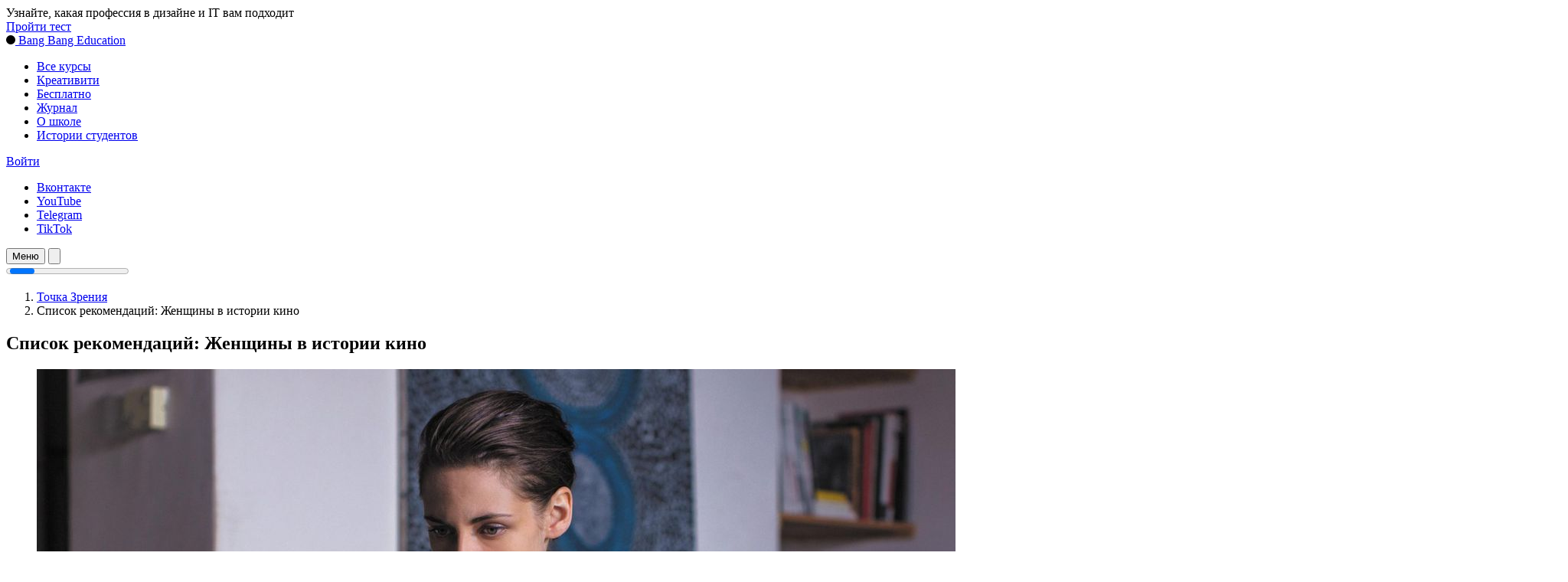

--- FILE ---
content_type: text/html; charset=utf-8
request_url: https://bangbangeducation.ru/point/all/women-in-cinema/
body_size: 16312
content:
<!DOCTYPE html>
<html lang="ru">
	<head>
		<meta charset="utf-8">
		<meta http-equiv="X-UA-Compatible" content="IE=edge">
		<title>Список рекомендаций: Женщины в истории кино</title>
		<meta name="HandheldFriendly" content="True">
		<meta name="viewport" content="width=device-width, initial-scale=1">
		














		<link rel="stylesheet" type="text/css" href="/point/assets/css/screen.css?v=f2ccee6172">
		<link rel="stylesheet" type="text/css" href="/point/assets/css/bbe.css?v=f2ccee6172">
		
		<meta name="description" content="Список рекомендаций: Женщины в истории кино – Онлайн-школа Bang Bang Education. Фильмы о женщинах, их голосах и вкладе в кинематограф." />
    <link rel="canonical" href="https://bangbangeducation.ru/point/all/women-in-cinema/" />
    <meta name="referrer" content="no-referrer-when-downgrade" />
    
    <meta property="og:site_name" content="Точка Зрения от Bang Bang Education" />
    <meta property="og:type" content="article" />
    <meta property="og:title" content="Список рекомендаций: Женщины в истории кино" />
    <meta property="og:description" content="Список рекомендаций: Женщины в истории кино – Онлайн-школа Bang Bang Education. Фильмы о женщинах, их голосах и вкладе в кинематограф." />
    <meta property="og:url" content="https://bangbangeducation.ru/point/all/women-in-cinema/" />
    <meta property="og:image" content="https://bangbangeducation.ru/point/content/images/2023/04/f3a74f2a-c81e-11ea-9b17-0242c0a8d003.jpeg" />
    <meta property="article:published_time" content="2020-09-08T21:00:00.000Z" />
    <meta property="article:modified_time" content="2025-04-23T15:21:39.000Z" />
    
    <meta name="twitter:card" content="summary_large_image" />
    <meta name="twitter:title" content="Список рекомендаций: Женщины в истории кино" />
    <meta name="twitter:description" content="Список рекомендаций: Женщины в истории кино – Онлайн-школа Bang Bang Education. Фильмы о женщинах, их голосах и вкладе в кинематограф." />
    <meta name="twitter:url" content="https://bangbangeducation.ru/point/all/women-in-cinema/" />
    <meta name="twitter:image" content="https://bangbangeducation.ru/point/content/images/2023/04/f3a74f2a-c81e-11ea-9b17-0242c0a8d003.jpeg" />
    <meta name="twitter:label1" content="Written by" />
    <meta name="twitter:data1" content="Дарья Кичибекова" />
    <meta name="twitter:label2" content="Filed under" />
    <meta name="twitter:data2" content="" />
    <meta property="og:image:width" content="1728" />
    <meta property="og:image:height" content="1152" />
    
    <script type="application/ld+json">
{
    "@context": "https://schema.org",
    "@type": "Article",
    "publisher": {
        "@type": "Organization",
        "name": "Точка Зрения от Bang Bang Education",
        "url": "https://bangbangeducation.ru/point/",
        "logo": {
            "@type": "ImageObject",
            "url": "https://bangbangeducation.ru/point/favicon.ico",
            "width": 48,
            "height": 48
        }
    },
    "author": {
        "@type": "Person",
        "name": "Дарья Кичибекова",
        "image": {
            "@type": "ImageObject",
            "url": "https://bangbangeducation.ru/point/content/images/2024/02/photo_2023-11-16-00.21.16.jpeg",
            "width": 294,
            "height": 294
        },
        "url": "https://bangbangeducation.ru/point/authors/daria-k/",
        "sameAs": []
    },
    "headline": "Список рекомендаций: Женщины в истории кино",
    "url": "https://bangbangeducation.ru/point/all/women-in-cinema/",
    "datePublished": "2020-09-08T21:00:00.000Z",
    "dateModified": "2025-04-23T15:21:39.000Z",
    "image": {
        "@type": "ImageObject",
        "url": "https://bangbangeducation.ru/point/content/images/2023/04/f3a74f2a-c81e-11ea-9b17-0242c0a8d003.jpeg",
        "width": 1728,
        "height": 1152
    },
    "description": "Алиса Таежная — журналистка и кинокритик, постоянный автор The Village, Afisha Daily, Wonderzine, «Искусства кино», «Сеанса», РБК, Forbes. Телеграм-канал Алисы один раз увидеть и группа Лекции о кино с Алисой Таежной на Facebook.\n\nСписок рекомендаций по теме  Женщины в истории кино ↓❶ На суше, Майя Дерен. Экспериментальный короткометражный фильм: главная героиня оказывается на берегу океана и отправляется в путешествие, где встречает не только странных незнакомцев, но и разные версии себя.\n\n❷",
    "mainEntityOfPage": {
        "@type": "WebPage",
        "@id": "https://bangbangeducation.ru/point/"
    }
}
    </script>

    <meta name="generator" content="Ghost 5.35" />
    <link rel="alternate" type="application/rss+xml" title="Точка Зрения от Bang Bang Education" href="https://bangbangeducation.ru/point/rss/" />
    <script defer src="https://cdn.jsdelivr.net/ghost/portal@~2.24/umd/portal.min.js" data-ghost="https://bangbangeducation.ru/point/" data-key="ab2c9748b073809a821e8be07d" data-api="https://bangbangeducation.ru/point/ghost/api/content/" crossorigin="anonymous"></script><style id="gh-members-styles">.gh-post-upgrade-cta-content,
.gh-post-upgrade-cta {
    display: flex;
    flex-direction: column;
    align-items: center;
    font-family: -apple-system, BlinkMacSystemFont, 'Segoe UI', Roboto, Oxygen, Ubuntu, Cantarell, 'Open Sans', 'Helvetica Neue', sans-serif;
    text-align: center;
    width: 100%;
    color: #ffffff;
    font-size: 16px;
}

.gh-post-upgrade-cta-content {
    border-radius: 8px;
    padding: 40px 4vw;
}

.gh-post-upgrade-cta h2 {
    color: #ffffff;
    font-size: 28px;
    letter-spacing: -0.2px;
    margin: 0;
    padding: 0;
}

.gh-post-upgrade-cta p {
    margin: 20px 0 0;
    padding: 0;
}

.gh-post-upgrade-cta small {
    font-size: 16px;
    letter-spacing: -0.2px;
}

.gh-post-upgrade-cta a {
    color: #ffffff;
    cursor: pointer;
    font-weight: 500;
    box-shadow: none;
    text-decoration: underline;
}

.gh-post-upgrade-cta a:hover {
    color: #ffffff;
    opacity: 0.8;
    box-shadow: none;
    text-decoration: underline;
}

.gh-post-upgrade-cta a.gh-btn {
    display: block;
    background: #ffffff;
    text-decoration: none;
    margin: 28px 0 0;
    padding: 8px 18px;
    border-radius: 4px;
    font-size: 16px;
    font-weight: 600;
}

.gh-post-upgrade-cta a.gh-btn:hover {
    opacity: 0.92;
}</style>
    <script defer src="https://cdn.jsdelivr.net/ghost/sodo-search@~1.1/umd/sodo-search.min.js" data-key="ab2c9748b073809a821e8be07d" data-styles="https://cdn.jsdelivr.net/ghost/sodo-search@~1.1/umd/main.css" data-sodo-search="https://bangbangeducation.ru/point/" crossorigin="anonymous"></script>
    <link href="https://bangbangeducation.ru/point/webmentions/receive/" rel="webmention" />
    <script defer src="/point/public/cards.min.js?v=f2ccee6172"></script>
    <link rel="stylesheet" type="text/css" href="/point/public/cards.min.css?v=f2ccee6172">
    <script defer src="/point/public/member-attribution.min.js?v=f2ccee6172"></script>
    <!-- Google Tag Manager -->
<script>(function(w,d,s,l,i){w[l]=w[l]||[];w[l].push({'gtm.start':
new Date().getTime(),event:'gtm.js'});var f=d.getElementsByTagName(s)[0],
j=d.createElement(s),dl=l!='dataLayer'?'&l='+l:'';j.async=true;j.src=
'https://www.googletagmanager.com/gtm.js?id='+i+dl;f.parentNode.insertBefore(j,f);
})(window,document,'script','dataLayer','GTM-5MBFLCH');</script>
<!-- End Google Tag Manager -->

<!-- Mindbox -->
<script src="https://api.mindbox.ru/scripts/v1/tracker.js" async></script>
<script>
  mindbox = window.mindbox || function() { mindbox.queue.push(arguments); };
  mindbox.queue = mindbox.queue || [];
  mindbox('create');
</script>
<!-- End Mindbox -->

<!-- Marquiz script start -->
<script>
(function(w, d, s, o){
  var j = d.createElement(s); j.async = true; j.src = '//script.marquiz.ru/v2.js';j.onload = function() {
    if (document.readyState !== 'loading') Marquiz.init(o);
    else document.addEventListener("DOMContentLoaded", function() {
      Marquiz.init(o);
    });
  };
  d.head.insertBefore(j, d.head.firstElementChild);
})(window, document, 'script', {
    host: '//quiz.marquiz.ru',
    region: 'ru',
    id: '6881ec6ced329700199f4349',
    autoOpen: false,
    autoOpenFreq: 'once',
    openOnExit: false,
    disableOnMobile: false
  }
);
</script>
<!-- Marquiz script end --><style>:root {--ghost-accent-color: #1F59F5;}</style>
		<meta name="robots" content="max-image-preview:large">
	</head>
	<body class="post-template tag-hash-import-2023-05-02-13-58 tag-hash-ilya global-accent-color-buttons">
		<div class="global-wrap">
			<div class="global-content">
					<div class="fixedCTAWrapper">
		<div class="fixedCTA">
			<div class="fixedCTA-container global-padding">
				<div class="fixedCTA-title">Узнайте, какая профессия в&nbsp;дизайне и&nbsp;IT вам подходит</div>
				
				<div class="fixedCTA-btnContainer kg-button-card">
					<a href="https://bangbangeducation.ru/proftest" class="kg-btn kg-btn-accent" target="_blank">Пройти тест</a>
				</div>
			</div>
		</div>
	</div>

				<header class="Header">
    <div class="Header-container global-padding">
        <a href="/" class="Header-logo">    
            <div class="Logo">
    <svg width="12" height="12" viewBox="0 0 12 12" xmlns="http://www.w3.org/2000/svg">
        <circle cx="6" cy="6" r="6" />
    </svg>
    <span class="Logo-text">Bang Bang Education</span>
</div>
        </a>
        
        <div class="Header-navWrapper">
            <nav class="Header-nav">
                
<ul>
	<li><a href="https://bangbangeducation.ru/catalog">Все курсы</a></li>
	<li><a href="https://thecreativity.ru/plus">Креативити</a></li>
	<li><a href="https://bangbangeducation.ru/free">Бесплатно</a></li>
	<li><a href="https://bangbangeducation.ru/point/">Журнал</a></li>
	<li><a href="https://bangbangeducation.ru/about">О школе</a></li>
	<li><a href="https://bangbangeducation.ru/point/tag/students-bbe/">Истории студентов</a></li>
</ul>

            </nav>

            <div class="Header-navAuth">
                <a href="/login" class="s-text-16">Войти</a>
            </div>

            <ul class="Header-navSocials">
                <li>
                    <a href="https://vk.com/bbe.education" target="_blank" rel="nofollow noopener">
                        Вконтакте
                    </a>
                </li>
                <li>
                    <a href="https://www.youtube.com/channel/UCWR7anXoeACq4RYrFQyJn9w/videos" target="_blank" rel="nofollow noopener">
                        YouTube
                    </a>
                </li>
                <li>
                    <a href="https://t.me/bbe_school" target="_blank" rel="nofollow noopener">
                        Telegram
                    </a>
                </li>
                <li>
                    <a href="https://www.tiktok.com/@bbe_school" target="_blank" rel="nofollow noopener">
                        TikTok
                    </a>
                </li>
            </ul>
        </div>
        
        <div class="Header-controlsWrapper">
            <button type="button" class="Header-menuBtn js-openHeaderNav">Меню</button>
            <button type="button" class="Header-search gh-search" data-ghost-search><svg role="img" viewBox="0 0 24 24" xmlns="http://www.w3.org/2000/svg"><path d="m16.822 18.813 4.798 4.799c.262.248.61.388.972.388.772-.001 1.407-.637 1.407-1.409 0-.361-.139-.709-.387-.971l-4.799-4.797c3.132-4.108 2.822-10.005-.928-13.756l-.007-.007-.278-.278a.6985.6985 0 0 0-.13-.107C13.36-1.017 7.021-.888 3.066 3.067c-4.088 4.089-4.088 10.729 0 14.816 3.752 3.752 9.65 4.063 13.756.93Zm-.965-13.719c2.95 2.953 2.95 7.81 0 10.763-2.953 2.949-7.809 2.949-10.762 0-2.951-2.953-2.951-7.81 0-10.763 2.953-2.95 7.809-2.95 10.762 0Z"/></svg></button>
        </div>
    </div>
</header>

				<main class="global-main">
					<progress class="post-progress"></progress>
<article class="post-section">
	<div class="post-header">
	<div class="post-header-wrap global-padding">
		<div class="post-header-container">
			<div class="post-header-content">
				<div>
					<ol class="breadcrumbs" itemscope="itemscope" itemtype="https://schema.org/BreadcrumbList">
						<li class="breadcrumbs-item" itemprop="itemListElement" itemscope="itemscope" itemtype="https://schema.org/ListItem">
							<a href="/point/" itemprop="item" class="breadcrumbs-link">
								<span itemprop="name">Точка Зрения</span>
							</a> 
							<meta itemprop="position" content="1">
						</li>
						<li class="breadcrumbs-item" itemprop="itemListElement" itemscope="itemscope" itemtype="https://schema.org/ListItem">
							<span class="breadcrumbs-text" itemprop="name">Список рекомендаций: Женщины в истории кино</span>
								<meta itemprop="position" content="3">
						</li>
					</ol>
					<h1 class="post-title global-title">Список рекомендаций: Женщины в истории кино</h1>
					<div class="post-tags global-tags">
											</div>
				</div>
			</div>
			<div class="post-header-image">
				<figure>
					<div class="global-image global-image-orientation global-radius is-landscape">
						<img srcset="/point/content/images/size/w300/2023/04/f3a74f2a-c81e-11ea-9b17-0242c0a8d003.jpeg 300w, 
			 /point/content/images/size/w600/2023/04/f3a74f2a-c81e-11ea-9b17-0242c0a8d003.jpeg 600w,
			 /point/content/images/size/w1200/2023/04/f3a74f2a-c81e-11ea-9b17-0242c0a8d003.jpeg 1200w"
	 sizes="(max-width:480px) 300px, (max-width:768px) 600px, 1200px"
	 src="/point/content/images/size/w1200/2023/04/f3a74f2a-c81e-11ea-9b17-0242c0a8d003.jpeg"
	 alt="Список рекомендаций: Женщины в истории кино">
					</div>
				</figure>
			</div>
		</div>
	</div>
</div>
	<div class="post-content-wrapper global-padding">
		
		<button type="button" class="post-aside-cta-button js-openAsideCTA" aria-label="Узнать больше">
    <svg xmlns="http://www.w3.org/2000/svg" fill="none" viewBox="0 0 26 18">
        <path stroke="url(#a)" stroke-linecap="round" stroke-linejoin="round" stroke-width="2" d="M24.426 6.715v6.857m-.663-5.804a1.142 1.142 0 0 0-.022-2.1l-9.795-4.462a2.286 2.286 0 0 0-1.897 0L2.255 5.663a1.143 1.143 0 0 0 0 2.094l9.794 4.466a2.285 2.285 0 0 0 1.897 0l9.817-4.455Z"/>
        <path stroke="url(#b)" stroke-linecap="round" stroke-linejoin="round" stroke-width="2" d="M6.14 9.572v4c0 .91.723 1.782 2.009 2.425C9.435 16.64 11.179 17 12.998 17c1.818 0 3.563-.361 4.848-1.004 1.286-.643 2.009-1.515 2.009-2.425v-4"/>
        <defs>
            <linearGradient id="a" x1="4.525" x2="22.917" y1="-3.258" y2="1.646" gradientUnits="userSpaceOnUse">
                <stop stop-color="#2651D7"/>
                <stop offset=".984" stop-color="#4C83F3"/>
            </linearGradient>
            <linearGradient id="b" x1="7.912" x2="18.917" y1="7.056" y2="10.033" gradientUnits="userSpaceOnUse">
                <stop stop-color="#2651D7"/>
                <stop offset=".984" stop-color="#4C83F3"/>
            </linearGradient>
        </defs>
    </svg>
</button>

<aside class="post-aside-cta">
    <button type="button" class="post-aside-cta-closeBtn js-closeAsideCTA" aria-label="Закрыть">
        <svg xmlns="http://www.w3.org/2000/svg" fill="none" viewBox="0 0 20 20">
            <path fill="#000" fill-rule="evenodd" d="M18.612 3.613 16.698 1.7 10 8.4l-6.7-6.7-1.913 1.914 6.699 6.7-6.7 6.7 1.914 1.914 6.7-6.7 6.7 6.7 1.914-1.915-6.7-6.7 6.7-6.699Z" clip-rule="evenodd"/>
        </svg>
    </button>
    <div class="post-aside-cta-image">
        <img src="/point/assets/img/cover-new-year-2026.jpg" alt="">
    </div>
    <h3 class="post-aside-cta-title">Последний поток по&nbsp;старым ценам!</h3>
    <p class="post-aside-cta-desc">Успейте купить курсы по&nbsp;старой цене до&nbsp;31&nbsp;января</p>
    
    <div class="kg-button-card">
        <a href="https://bangbangeducation.ru/catalog" class="kg-btn kg-btn-accent" target="_blank" rel="nofollow noopener">Узнать больше</a>
    </div>
</aside>

<div class="post-aside-cta post-aside-cta--fake"></div>
		
		<div class="post-content global-padding" data-slug=women-in-cinema>
			<figure class="kg-card kg-image-card"><img src="https://bangbangeducation.ru/point/content/images/2023/04/img_2702.jpg" class="kg-image" alt loading="lazy"></figure><p>Алиса Таежная — журналистка и кинокритик, постоянный автор The Village, Afisha Daily, Wonderzine, «Искусства кино», «Сеанса», РБК, Forbes. Телеграм-канал Алисы <a href="https://t.me/flawlessfilms">один раз увидеть</a> и группа <a href="https://www.facebook.com/groups/alisashows">Лекции о кино с Алисой Таежнои</a>̆ на Facebook.</p><p>Список рекомендаций по теме  <a href="https://bangbangeducation.ru/online-intensive/female-cinema">Женщины в истории кино</a> ↓❶ <a href="https://www.kinopoisk.ru/film/69538/">На суше</a>, Майя Дерен. Экспериментальный короткометражный фильм: главная героиня оказывается на берегу океана и отправляется в путешествие, где встречает не только странных незнакомцев, но и разные версии себя.</p><p>❷ <a href="https://www.kinopoisk.ru/film/115936/">С Востока</a>, Шанталь Акерман. Документальное путешествие из солнечной Восточной Европы в заснеженную Москву в переломные ранние 1990-е.</p><p>❸ <a href="https://www.kinopoisk.ru/film/711584/">Злоупотребление слабостью</a>, Катрин Брейя. Автобиографическая драма о психологическом насилии, манипуляциях и эксплуатации уязвимости.</p><p>❹ <a href="https://www.kinopoisk.ru/film/166210/">Собиратели и собирательница</a>, Аньес Варда. Вдохновившись картинами прошлого, режиссер находит тех, кто занимается собирательством сегодня, и слушает их истории.</p><p>❺ <a href="https://www.kinopoisk.ru/film/928938/">Собачье сердце</a>, Лори Андерсон. Интимное эссе-размышление на тему смерти и переживания утраты близких.</p><figure class="kg-card kg-image-card"><img src="https://bangbangeducation.ru/point/content/images/2023/04/3-10.png" class="kg-image" alt loading="lazy"></figure><figure class="kg-card kg-image-card"><img src="https://bangbangeducation.ru/point/content/images/2023/04/2-15.png" class="kg-image" alt loading="lazy"></figure><figure class="kg-card kg-image-card"><img src="https://bangbangeducation.ru/point/content/images/2023/04/5-10.png" class="kg-image" alt loading="lazy"></figure><figure class="kg-card kg-image-card"><img src="https://bangbangeducation.ru/point/content/images/2023/04/4-13.png" class="kg-image" alt loading="lazy"></figure><figure class="kg-card kg-image-card"><img src="https://bangbangeducation.ru/point/content/images/2023/04/1-14.png" class="kg-image" alt loading="lazy"></figure><p>❶ <a href="https://www.kinopoisk.ru/film/45002/">Крылья</a>, Лариса Шепитько. Бывшая боевая летчица старается приспособиться к послевоенной обыденной жизни.</p><p>❷ <a href="https://www.kinopoisk.ru/film/44830/">Ключ без права передачи</a>, Динара Асанова. Школьная драма о конфликте между прогрессивной учительницей-любимицей учеников и ее консервативными коллегами.</p><p>❸ <a href="https://www.kinopoisk.ru/film/42308/">Три тополя на Плющихе</a>, Татьяна Лиознова. Пронзительное кино о случайной встрече двух людей, которая оставит отпечаток в жизни обоих.</p><p>❹ <a href="https://www.kinopoisk.ru/film/44255/">Долгие проводы</a>, Кира Муратова. Мелодрама о матери и ее взрослеющем сыне, который рвется переехать к отцу и которого она не может отпустить.</p><p>❺ <a href="https://www.kinopoisk.ru/film/45141/">Любить</a>, Инна Туманян, Михаил Калик. Четыре новеллы, исследующие вопрос о том, что на самом деле значит любить.</p><figure class="kg-card kg-image-card"><img src="https://bangbangeducation.ru/point/content/images/2023/04/photo5388744928143716440.jpg" class="kg-image" alt loading="lazy"></figure><figure class="kg-card kg-image-card"><img src="https://bangbangeducation.ru/point/content/images/2023/04/photo5388744928143716443.jpg" class="kg-image" alt loading="lazy"></figure><figure class="kg-card kg-image-card"><img src="https://bangbangeducation.ru/point/content/images/2023/04/photo5388744928143716441.jpg" class="kg-image" alt loading="lazy"></figure><figure class="kg-card kg-image-card"><img src="https://bangbangeducation.ru/point/content/images/2023/04/photo5388744928143716442.jpg" class="kg-image" alt loading="lazy"></figure><figure class="kg-card kg-image-card"><img src="https://bangbangeducation.ru/point/content/images/2023/04/photo5388744928143716444.jpg" class="kg-image" alt loading="lazy"></figure><p>❶ Изабель Юппер — <a href="https://www.kinopoisk.ru/film/784/">Пианистка</a>, Михаэль Ханеке. Высокомерная преподавательница-мазохистка Эрика — убедительный и пугающий портрет хладнокровного безумия.</p><p>❷ Наоми Уоттс — <a href="https://www.kinopoisk.ru/film/466/">Малхолланд драйв</a>, Дэвид Линч. Бетти, или Дайана — героиня запутанной фантасмагории главного сюрреалиста мирового кино.</p><p>❸ Жюльет Бинош — <a href="https://www.kinopoisk.ru/film/606690/">Камилла Клодель 1915</a>, Брюно Дюмон. Захватывающее выступление Бинош в роли знаменитого скульптора, страдающего психическим расстройством.</p><p>❹ Ялица Апарисио — <a href="https://www.kinopoisk.ru/film/1008486/">Рома</a>, Альфонсо Куарон. Молчаливая, но чуткая Клео — дебют непрофессиональной актрисы, принесший ей славу и спровоцировавший дискуссию о дискриминации и инклюзивности.</p><p>❺ Грета Гервиг — <a href="https://www.kinopoisk.ru/film/677442/">Милая Фрэнсис</a>, Ноа Баумбах. Молодая танцовщица, которая ищет свое призвание место в жизни, — в трагикомедии о больших мечтах и неизбежных компромиссах.</p><figure class="kg-card kg-image-card"><img src="https://bangbangeducation.ru/point/content/images/2023/04/photo5388744928143716445.jpg" class="kg-image" alt loading="lazy"></figure><figure class="kg-card kg-image-card"><img src="https://bangbangeducation.ru/point/content/images/2023/04/photo5388744928143716446.jpg" class="kg-image" alt loading="lazy"></figure><figure class="kg-card kg-image-card"><img src="https://bangbangeducation.ru/point/content/images/2023/04/photo5388744928143716447.jpg" class="kg-image" alt loading="lazy"></figure><figure class="kg-card kg-image-card"><img src="https://bangbangeducation.ru/point/content/images/2023/04/photo5388744928143716448.jpg" class="kg-image" alt loading="lazy"></figure><figure class="kg-card kg-image-card"><img src="https://bangbangeducation.ru/point/content/images/2023/04/photo5388744928143716449.jpg" class="kg-image" alt loading="lazy"></figure>

			
			<div class="post-share-section">
	<small>Поделиться</small>
	<div class="post-share-wrap">
		<a href="https://t.me/share/url?url=https://bangbangeducation.ru/point/all/women-in-cinema/&text=%D0%A1%D0%BF%D0%B8%D1%81%D0%BE%D0%BA%20%D1%80%D0%B5%D0%BA%D0%BE%D0%BC%D0%B5%D0%BD%D0%B4%D0%B0%D1%86%D0%B8%D0%B9%3A%20%D0%96%D0%B5%D0%BD%D1%89%D0%B8%D0%BD%D1%8B%20%D0%B2%20%D0%B8%D1%81%D1%82%D0%BE%D1%80%D0%B8%D0%B8%20%D0%BA%D0%B8%D0%BD%D0%BE" target="_blank" rel="noopener" aria-label="Поделиться в Telegram"><svg role="img" viewBox="0 0 24 24" xmlns="http://www.w3.org/2000/svg"><path d="M9.028 20.837c-.714 0-.593-.271-.839-.949l-2.103-6.92L22.263 3.37"/><path d="M9.028 20.837c.552 0 .795-.252 1.105-.553l2.941-2.857-3.671-2.214"/><path d="M9.403 15.213l8.89 6.568c1.015.56 1.748.271 2-.942l3.62-17.053c.372-1.487-.564-2.159-1.534-1.72L1.125 10.263c-1.45.582-1.443 1.392-.264 1.753l5.455 1.7L18.94 5.753c.595-.36 1.143-.167.694.232"/></svg></a>
		<a href="https://vk.com/share.php?url=https://bangbangeducation.ru/point/all/women-in-cinema/&title=%D0%A1%D0%BF%D0%B8%D1%81%D0%BE%D0%BA%20%D1%80%D0%B5%D0%BA%D0%BE%D0%BC%D0%B5%D0%BD%D0%B4%D0%B0%D1%86%D0%B8%D0%B9%3A%20%D0%96%D0%B5%D0%BD%D1%89%D0%B8%D0%BD%D1%8B%20%D0%B2%20%D0%B8%D1%81%D1%82%D0%BE%D1%80%D0%B8%D0%B8%20%D0%BA%D0%B8%D0%BD%D0%BE" target="_blank" rel="noopener" aria-label="Поделиться в ВКонтакте"><svg role="img" viewBox="0 0 24 24" xmlns="http://www.w3.org/2000/svg"><path d="M11.701 18.771h1.437s.433-.047.654-.284c.21-.221.21-.63.21-.63s-.031-1.927.869-2.21c.887-.281 2.012 1.86 3.211 2.683.916.629 1.605.494 1.605.494l3.211-.044s1.682-.105.887-1.426c-.061-.105-.451-.975-2.371-2.76-2.012-1.861-1.742-1.561.676-4.787 1.469-1.965 2.07-3.166 1.875-3.676-.166-.48-1.26-.361-1.26-.361l-3.602.031s-.27-.031-.465.09c-.195.119-.314.391-.314.391s-.572 1.529-1.336 2.82c-1.623 2.729-2.268 2.879-2.523 2.699-.604-.391-.449-1.58-.449-2.432 0-2.641.404-3.75-.781-4.035-.39-.091-.681-.15-1.685-.166-1.29-.014-2.378.01-2.995.311-.405.203-.72.652-.539.675.24.03.779.146 1.064.537.375.506.359 1.636.359 1.636s.211 3.116-.494 3.503c-.495.262-1.155-.28-2.595-2.756-.735-1.26-1.291-2.67-1.291-2.67s-.105-.256-.299-.406c-.227-.165-.557-.225-.557-.225l-3.435.03s-.51.016-.689.24c-.166.195-.016.615-.016.615s2.686 6.287 5.732 9.453c2.79 2.902 5.956 2.715 5.956 2.715l-.05-.055z"/></svg></a>
		<a href="javascript:" class="post-share-link" id="copy" data-clipboard-target="#copy-link" aria-label="Copy link"><svg role="img" viewBox="0 0 33 24" xmlns="http://www.w3.org/2000/svg"><path d="M27.3999996,13.4004128 L21.7999996,13.4004128 L21.7999996,19 L18.9999996,19 L18.9999996,13.4004128 L13.3999996,13.4004128 L13.3999996,10.6006192 L18.9999996,10.6006192 L18.9999996,5 L21.7999996,5 L21.7999996,10.6006192 L27.3999996,10.6006192 L27.3999996,13.4004128 Z M12,20.87 C7.101,20.87 3.13,16.898 3.13,12 C3.13,7.102 7.101,3.13 12,3.13 C12.091,3.13 12.181,3.139 12.272,3.142 C9.866,5.336 8.347,8.487 8.347,12 C8.347,15.512 9.866,18.662 12.271,20.857 C12.18,20.859 12.091,20.87 12,20.87 Z M20.347,0 C18.882,0 17.484,0.276 16.186,0.756 C14.882,0.271 13.473,0 12,0 C5.372,0 0,5.373 0,12 C0,18.628 5.372,24 12,24 C13.471,24 14.878,23.726 16.181,23.242 C17.481,23.724 18.88,24 20.347,24 C26.975,24 32.347,18.628 32.347,12 C32.347,5.373 26.975,0 20.347,0 Z"/></svg></a>
		<small class="share-link-info global-alert">Ссылка скопирована!</small>
	</div>
	<input type="text" value="https://bangbangeducation.ru/point/all/women-in-cinema/" id="copy-link" aria-label="Copy link input">
</div>
			<div class="guide-modal">
    <div class="guide-modal-overlay">
        <div class="guide-modal-content">
            <button type="button" class="guide-modal-content-close js-guideClose">
                <svg viewBox="0 0 28 28" fill="none" xmlns="http://www.w3.org/2000/svg">
                    <path d="M13.9998 15.2294L8.08127 21.1482C7.91969 21.3096 7.71659 21.3922 7.47198 21.3961C7.22756 21.3998 7.02077 21.3172 6.8516 21.1482C6.68263 20.979 6.59814 20.7741 6.59814 20.5333C6.59814 20.2926 6.68263 20.0877 6.8516 19.9185L12.7704 14L6.8516 8.08151C6.69021 7.91993 6.60758 7.71683 6.60369 7.47222C6.59999 7.22781 6.68263 7.02101 6.8516 6.85185C7.02077 6.68287 7.22571 6.59839 7.46644 6.59839C7.70716 6.59839 7.9121 6.68287 8.08127 6.85185L13.9998 12.7706L19.9183 6.85185C20.0799 6.69046 20.283 6.60782 20.5276 6.60393C20.772 6.60024 20.9788 6.68287 21.1479 6.85185C21.3169 7.02101 21.4014 7.22596 21.4014 7.46668C21.4014 7.7074 21.3169 7.91235 21.1479 8.08151L15.2291 14L21.1479 19.9185C21.3093 20.0801 21.392 20.2832 21.3959 20.5278C21.3995 20.7722 21.3169 20.979 21.1479 21.1482C20.9788 21.3172 20.7738 21.4016 20.5331 21.4016C20.2924 21.4016 20.0874 21.3172 19.9183 21.1482L13.9998 15.2294Z" fill="#161618" fill-opacity="0.8"/>
                </svg>
            </button>

            <div class="guide-modal-step-form">
                <div class="guide-modal-content-title">Вышлем бесплатный <br>гид на&nbsp;почту</div>
                
                <form action="#" method="post" class="guide-modal-form">
                    <div class="guide-form-field">
                        <input type="text" name="name" placeholder="Имя" required>
                    </div>
                    <div class="guide-form-field">
                        <input type="email" name="email" placeholder="Email" required>
                    </div>
                    <div class="guide-form-field">
                        <button class="guide-modal-btn" type="submit">Получить гид бесплатно</button>
                    </div>
                    <p class="guide-form-note">
                        Нажимая кнопку, я&nbsp;<a href="https://bangbangeducation.ru/personal-data-agreement" target="_blank">соглашаюсь</a> 
                        на&nbsp;<a href="https://bangbangeducation.ru/confidential" target="_blank">обработку персональных данных</a>,
                        с&nbsp;<a href="https://bangbangeducation.ru/legal" target="_blank">публичной офертой</a> и на&nbsp;<a href="https://bangbangeducation.ru/promotional-agreement" target="_blank">получение рекламной рассылки</a>.
                    </p>
                </form>
            </div>

            <div class="guide-modal-step-success">
                <div class="guide-modal-content-title">Гид отправлен</div>
                <p class="guide-modal-content-text">Если сообщение не&nbsp;пришло, проверьте папку &laquo;Спам&raquo;.</p>

                <button class="guide-modal-btn js-guideClose" type="button">Закрыть</button>
            </div>
        </div>
    </div>
</div>
		</div>
	</div>
</article>





<script type="text/javascript">
document.addEventListener('DOMContentLoaded', () => {
	const containers = document.querySelectorAll('.post-content, .page-content');
	
	const pathPrefix = '/point';
	// const pathPrefix = '';

	const guidesData = {
		graphdesign: {
			title: 'Графический дизайн: с&nbsp;чего начать',
			description: 'Знакомим с&nbsp;профессией через вебинары с&nbsp;экспертами, практические уроки и&nbsp;полноценные курсы.',
			list: [
				{
					title: 'О профессии',
					counter: 2,
					products: [{
						type: 'Вебинар',
						duration: '40 минут',
						text: 'Дизайн-директор Flowwow и&nbsp;эксперт Эйч Дарья Бучакова поговорила с&nbsp;дизайнером AliExpress Russia Настей Карповой о&nbsp;фрилансе и&nbsp;найме, зарплатах и&nbsp;рынке, команде мечты и&nbsp;пути в&nbsp;профессии.',
						teachers: [{
							avatar: `${pathPrefix}/assets/img/guide/teacher-09.png`,
							name: 'Дарья Бучакова',
							position: 'Дизайн-директор Flowwow и Эксперт Эйч',
						}, {
							avatar: `${pathPrefix}/assets/img/guide/teacher-10.png`,
							name: 'Настя Карпова',
							position: 'Дизайнер AliExpress Russia',
						}]
					}, {
						type: 'Курс',
						duration: '1 час 54 минуты',
						text: 'Узнаете, кто такой графический дизайнер, из&nbsp;чего состоит его работа и&nbsp;какими навыками он&nbsp;должен обладать.',
					}]
				},
				{
					title: 'Инструменты и практики',
					counter: 2,
					products: [{
						type: 'Тренажер',
						duration: '2 часов',
						text: 'Дизайнер продуктовой студии Crauch Дарья Третьяк объяснит, как пользоваться сервисом и&nbsp;настроить его под свои задачи.',
						teachers: [{
							avatar: `${pathPrefix}/assets/img/guide/teacher-11.png`,
							name: 'Дарья Третьяк',
							position: 'Дизайнер в Crauch',
						}]
					}, {
						type: 'Секреты промптов и генераций',
						duration: '11 часов 7 минут',
						text: 'Дизайн-директор студии &laquo;ЦЕХ&raquo; Андрей Сергунин покажет рабочие кейсы и&nbsp;расскажет о&nbsp;том, как интегрировать нейросети в&nbsp;рутину дизайнера.',
						teachers: [{
							avatar: `${pathPrefix}/assets/img/guide/teacher-12.png`,
							name: 'Андрей Сергунин',
							position: 'Дизайн-директор в студии «ЦЕХ»',
						}]
					}]
				},
				{
					title: 'О хорошем и плохом дизайне',
					counter: 1,
					products: [{
						type: 'Вебинар',
						duration: '3 часа 27 минут',
						text: 'Вместе с&nbsp;экс-арт-директором &laquo;Яндекс Музыки&raquo; и&nbsp;шрифтовым дизайнером Федей Аброськиным разберемся, для чего нужна бренд-платформа, как создается айдентика и&nbsp;как должен выглядеть хороший фирменный стиль.',
						teachers: [{
							avatar: `${pathPrefix}/assets/img/guide/teacher-13.png`,
							name: 'Федор Аброськин',
							position: 'Экс-арт-директор «Яндекс Музыки» и шрифтовой дизайнер',
						}]
					}]
				}
			]
		},
		illustration: {
			title: 'Иллюстрация: с&nbsp;чего начать',
			description: 'Знакомим с&nbsp;профессией через вебинары с&nbsp;экспертами, практические уроки и&nbsp;полноценные курсы.',
			list: [
				{
					title: 'О профессии',
					counter: 2,
					products: [{
						type: 'Курс',
						duration: '1 час 52 минуты',
						text: 'Иллюстраторы Илья Митрошин и&nbsp;Уля Громова сориентируют в&nbsp;направлениях коммерческой иллюстрации и&nbsp;форматах работы, а&nbsp;арт-директор Михаил Федосов расскажет об&nbsp;устройстве рынка.',
						teachers: [{
							avatar: `${pathPrefix}/assets/img/guide/teacher-01.png`,
							name: 'Илья Митрошин',
							position: 'Иллюстратор',
						}, {
							avatar: `${pathPrefix}/assets/img/guide/teacher-02.png`,
							name: 'Уля Громова',
							position: 'Иллюстратор',
						}, {
							avatar: `${pathPrefix}/assets/img/guide/teacher-03.png`,
							name: 'Михаил Федосов',
							position: 'Продуктовый дизайнер, арт-директор',
						}]
					}, {
						type: 'Курс',
						duration: '13 часов 49 минут',
						text: 'Иллюстраторы Илья Митрошин, Мина Милк и&nbsp;Эмма Низамова расскажут про формирование цен, подводные камни, самопрезентацию и&nbsp;процесс работы над реальным заказом.',
						teachers: [{
							avatar: `${pathPrefix}/assets/img/guide/teacher-01.png`,
							name: 'Илья Митрошин',
							position: 'Иллюстратор',
						}, {
							avatar: `${pathPrefix}/assets/img/guide/teacher-04.png`,
							name: 'Мина Милк',
							position: 'Иллюстратор',
						}, {
							avatar: `${pathPrefix}/assets/img/guide/teacher-05.png`,
							name: 'Эмма Низамова',
							position: 'Продуктовый дизайнер, арт-директор',
						}]
					}]
				}, {
					title: 'Основы рисования',
					counter: 2,
					products: [{
						type: 'Курс',
						duration: '1 час 8 минуты',
						text: 'Бесплатный путеводитель по&nbsp;основным этапам рисования, каждое задание в&nbsp;котором немного сложнее предыдущего.',
						teachers: [{
							avatar: `${pathPrefix}/assets/img/guide/teacher-06.png`,
							name: 'Глеб Солнцев',
							position: 'Художник и иллюстратор',
						}]
					}, {
						type: 'Курс',
						duration: '14 часов 40 минут',
						text: 'Иллюстраторка Мина Милк поделится упражнениями для развития скорости рисунка и&nbsp;поможет вам найти новые выразительные приемы для создания набросков.',
						teachers: [{
							avatar: `${pathPrefix}/assets/img/guide/teacher-04.png`,
							name: 'Мина Милк',
							position: 'Иллюстратор',
						}]
					}]
				}, {
					title: 'Инструменты',
					counter: 2,
					products: [{
						type: 'Курс',
						duration: '1 час 15 минут',
						text: 'Познакомитесь с&nbsp;базовыми навыками работы в&nbsp;Procreate и&nbsp;нарисуете автопортрет.',
						teachers: [{
							avatar: `${pathPrefix}/assets/img/guide/teacher-07.png`,
							name: 'Егор Голополосов',
							position: 'Digital-художник, иллюстратор',
						}]
					}, {
						type: 'Курс',
						duration: '1 час 35 минут',
						text: 'Узнаете основные инструменты Adobe Illustrator и&nbsp;попробуете нарисовать портрет из&nbsp;геометрических элементов.',
						teachers: [{
							avatar: `${pathPrefix}/assets/img/guide/teacher-08.png`,
							name: 'Анна Саруханова',
							position: 'Иллюстратор',
						}]
					}]
				}, {
					title: 'Истории практиков',
					counter: 2,
					products: [{
						type: 'История',
						duration: '1 час 9 минут',
						text: 'Иллюстраторка и&nbsp;сокураторка студии Fox and Owl&nbsp;&mdash; о&nbsp;человечности, поиске своего визуального языка и&nbsp;о&nbsp;том, как важно рисовать&nbsp;то, что любите.',
						teachers: [{
							avatar: `${pathPrefix}/assets/img/guide/teacher-04.png`,
							name: 'Мина Милк',
							position: 'Иллюстратор',
						}]
					}, {
						type: 'История',
						duration: '1 час 1 минута',
						text: 'Иллюстратор в&nbsp;российском агентстве Bang! Bang! и&nbsp;международном агентстве Lemonade&nbsp;&mdash; о&nbsp;зависти, самообучении и&nbsp;о&nbsp;том, стоит&nbsp;ли заставлять себя рисовать.',
						teachers: [{
							avatar: `${pathPrefix}/assets/img/guide/teacher-01.png`,
							name: 'Илья Митрошин',
							position: 'Иллюстратор',
						}]
					}]
				}
			]
		}
	};

	const teachersTemplate = (teacher) => `
		<li class="guide-teacher">
			<div class="guide-teacher-avatar">
				<img src="${teacher.avatar}" alt="" decoding="async" width="34" height="34" />
			</div>
			<div class="guide-teacher-info">
				<div class="guide-teacher-name">${teacher.name}</div>
				<div class="guide-teacher-position">${teacher.position}</div>
			</div>
		</li>
	`;

	const renderTeachers = (teachersList) => {
		if (!teachersList) 
			return '';

		return `
			<ul class="guide-list-product-teachers">
				${teachersList.map(teachersTemplate).join('')}
			</ul>
		`;
	}

    const itemTemplate = (item) => `
		<li class="guide-list-item">
			<button class="guide-list-header" type="button" aria-label="Посмотреть детали блока ${item.title}">
				<div class="guide-list-title">
					${item.title}
					${item.counter > 1 && '<span class="guide-list-counter">' + item.counter + '</span>' || ''}
				</div>
				<div class="guide-list-icon" aria-hidden="true">
					<svg xmlns="http://www.w3.org/2000/svg" fill="none" viewBox="0 0 24 24">
						<path fill="currentColor" d="M11.25 12.75h-5a.725.725 0 0 1-.534-.216A.726.726 0 0 1 5.5 12c0-.213.072-.391.216-.534a.725.725 0 0 1 .534-.216h5v-5c0-.213.072-.39.216-.534A.726.726 0 0 1 12 5.5c.213 0 .391.072.534.216a.725.725 0 0 1 .216.534v5h5c.212 0 .39.072.534.216A.726.726 0 0 1 18.5 12c0 .213-.072.391-.216.534a.726.726 0 0 1-.534.216h-5v5c0 .212-.072.39-.216.534A.726.726 0 0 1 12 18.5a.725.725 0 0 1-.534-.216.726.726 0 0 1-.216-.534v-5Z"/>
					</svg>
				</div>
			</button>
			<div class="guide-list-content">
				${item.products.map(product => `
				<div class="guide-list-product">
					<div class="guide-list-product-tags">
						<span class="guide-list-product-tag">${product.type}</span>
						<span class="guide-list-product-tag">
							<svg xmlns="http://www.w3.org/2000/svg" fill="none" viewBox="0 0 16 16">
								<path fill="currentColor" fill-opacity=".6" d="M8.589 7.778v-2.7a.539.539 0 0 0-.556-.556.539.539 0 0 0-.555.556v2.917c0 .074.013.143.039.208a.647.647 0 0 0 .116.186l2.334 2.389c.107.115.242.17.405.166a.57.57 0 0 0 .406-.166.544.544 0 0 0 .161-.4.543.543 0 0 0-.161-.4l-2.189-2.2ZM8 14.667a6.464 6.464 0 0 1-2.589-.525 6.753 6.753 0 0 1-2.122-1.43 6.754 6.754 0 0 1-1.43-2.123A6.464 6.464 0 0 1 1.333 8c0-.915.175-1.778.526-2.589a6.754 6.754 0 0 1 1.43-2.122 6.754 6.754 0 0 1 2.122-1.43 6.464 6.464 0 0 1 2.59-.526c.914 0 1.777.175 2.588.525.811.35 1.519.827 2.122 1.43a6.753 6.753 0 0 1 1.43 2.123c.35.811.526 1.674.526 2.589s-.175 1.778-.525 2.589a6.754 6.754 0 0 1-1.43 2.122 6.752 6.752 0 0 1-2.123 1.43A6.464 6.464 0 0 1 8 14.668Z"/>
							</svg>

							${product.duration}
						</span>
					</div>
					<div class="guide-list-product-text">
						<p>${product.text}</p>
					</div>
					${renderTeachers(product?.teachers)}
				</div>
				`).join('')}
			</div>
		</li>
	`;

	const guideTemplate = (type) => {
		const guideData = guidesData[type];

		return `
			<div class="guide">
				<div class="guide-banner guide-banner--${type}">
					<div class="guide-banner-tag">
						<svg xmlns="http://www.w3.org/2000/svg" fill="none" viewBox="0 0 16 16">
							<rect width="15" height="15" x=".5" y=".5" stroke="#F1F2F3" stroke-opacity=".4" rx="7.5"/>
							<path fill="#F1F2F3" d="M7.5 8.5H4.167a.483.483 0 0 1-.357-.144A.484.484 0 0 1 3.667 8c0-.142.048-.26.143-.356a.484.484 0 0 1 .357-.144H7.5V4.167c0-.142.048-.26.144-.357A.484.484 0 0 1 8 3.667c.142 0 .26.048.356.143a.484.484 0 0 1 .144.357V7.5h3.333c.142 0 .26.048.357.144a.484.484 0 0 1 .143.356c0 .142-.048.26-.143.356a.484.484 0 0 1-.357.144H8.5v3.333c0 .142-.048.26-.144.357a.484.484 0 0 1-.356.143.483.483 0 0 1-.356-.143.484.484 0 0 1-.144-.357V8.5Z"/>
						</svg>
						Бесплатный гид
					</div>

					<div class="guide-banner-title">${guideData.title}</div>
					<div class="guide-banner-text">${guideData.description}</div>
				</div>

				<div class="guide-main">
					<div class="guide-help">
						<div class="guide-help-icon">
							<svg xmlns="http://www.w3.org/2000/svg" fill="none" viewBox="0 0 32 32">
								<path fill="#161618" fill-opacity=".4" d="M5.333 27.333V14.5h-.666c-.55 0-1.021-.196-1.413-.588a1.925 1.925 0 0 1-.587-1.412V8.833c0-.55.196-1.02.587-1.412a1.926 1.926 0 0 1 1.413-.588H10a3.126 3.126 0 0 1-.4-.85 3.21 3.21 0 0 1-.133-.916c0-1.037.363-1.919 1.089-2.645.725-.726 1.607-1.089 2.644-1.089.533 0 1.05.111 1.55.334.5.222.917.544 1.25.966.333-.422.75-.744 1.25-.966a3.778 3.778 0 0 1 1.55-.334c1.037 0 1.918.363 2.644 1.09.726.725 1.09 1.607 1.09 2.644 0 .31-.045.616-.134.916-.089.3-.222.584-.4.85h5.333c.55 0 1.021.196 1.413.588.392.391.587.862.587 1.412V12.5c0 .55-.195 1.02-.587 1.412a1.926 1.926 0 0 1-1.413.588h-.666v12.833c0 .55-.196 1.021-.588 1.413a1.926 1.926 0 0 1-1.412.587H7.333c-.55 0-1.02-.195-1.412-.587a1.925 1.925 0 0 1-.588-1.413Zm13.47-24c-.491 0-.903.166-1.236.498-.334.332-.5.743-.5 1.233 0 .49.166.903.497 1.236.332.333.743.5 1.234.5.49 0 .902-.166 1.235-.498.334-.331.5-.743.5-1.233 0-.49-.166-.902-.497-1.236a1.67 1.67 0 0 0-1.234-.5Zm-7.336 1.731c0 .49.165.903.497 1.236.332.333.743.5 1.234.5.49 0 .902-.166 1.235-.498.334-.331.5-.743.5-1.233 0-.49-.166-.902-.497-1.236a1.67 1.67 0 0 0-1.234-.5c-.49 0-.902.166-1.235.498-.334.332-.5.743-.5 1.233Zm-6.8 3.77V12.5H15V8.833H4.667ZM15 27.333V14.5H7.133v12.833H15Zm2 0h7.867V14.5H17v12.833ZM27.333 12.5V8.833H17V12.5h10.333Z"/>
							</svg>
						</div>
						
						<div class="guide-help-content">
							<div class="guide-help-title">Рассказываем, из&nbsp;чего состоит бесплатный гид.</div>
							<p class="guide-help-text">Получить его можно по&nbsp;кнопке ниже, не&nbsp;пропустите!</p>
						</div>
					</div>

					<ul class="guide-list">
						${guideData.list.map(itemTemplate).join('')}
					</ul>
				</div>
				<div class="guide-btn-wrapper">
					<button type="button" class="guide-btn" data-type="${type}">Получить гид бесплатно</button>
				</div>
			</div>
		`
	}

	containers.forEach(container => {
		container.innerHTML = container.innerHTML.replace(/\[\[\s*guide-block type="graphdesign"\s*\]\]/g, guideTemplate('graphdesign'));
		container.innerHTML = container.innerHTML.replace(/\[\[\s*guide-block type="illustration"\s*\]\]/g, guideTemplate('illustration'));

		const guideProgramBlocks = container.querySelectorAll('.guide-list-header');
		guideProgramBlocks.forEach(block => {
			block.addEventListener('click', (e) => {
				const el = e.currentTarget.parentElement;
				if (el) {
					el.classList.toggle('isOpened');
				}
			});
		});

		const btn = container.querySelector('.guide-btn');

		if (btn) {
			let guideOpenedForm;
			const guideModal = document.querySelector('.guide-modal');
			const guideModalClose = guideModal.querySelectorAll('.js-guideClose');
			const guideModalForm = guideModal.querySelector('form');

			btn.addEventListener('click', (evt) => {
				guideModal.classList.add('isOpened');
				guideOpenedForm = evt.currentTarget.dataset.type;
			});

			guideModalClose.forEach(closeBtn => {
				closeBtn.addEventListener('click', (evt) => {
					evt.preventDefault(); 

					guideModal.classList.remove('isOpened');
					guideOpenedForm = undefined;
				});
			});

			guideModalForm.addEventListener('submit', async (evt) => {
				evt.preventDefault();

				const formData = new FormData(evt.currentTarget);
				let formDataJSON = {
					data_treatment_consent: true,
					agreed_to_contract_terms: true,
					subscription: 'yes',
				};
				
				for (const [key, value] of formData) {
					formDataJSON[key] = value;
				}

				// UE admin
				const response = await fetch('https://product.it.ultimate.education/api/v1/formdata/create', {
					method: 'POST',
					headers: {
						'Content-Type': 'application/json',
						'X-API-KEY': '6aec84ba-3d03-487c-a3a6-9f17e059c5b2',
					},
					body: JSON.stringify(formDataJSON),
				});

				// Mindbox
				const mindboxData = {
					customer: {
						fullName: formDataJSON.name,
						email: formDataJSON.email,
						subscriptions: [
							{
								brand: 'BBE',
								pointOfContact: 'Email'
							}, 
							{
								brand: 'BBE',
								pointOfContact: 'SMS'
							}, 
							{
								brand: 'BBE',
								pointOfContact: 'Viber'
							}
						]
					},
					customerAction: {
						customFields: {
							formName: guideOpenedForm === 'illustration' ? "Иллюстрация" : "Графический дизайн"
						}
					}
				};

                await fetch('https://api.mindbox.ru/v3/operations/async?endpointId=fashionfactory.BBEWebsite&operation=Web.LeadForm', {
                    method: 'POST',
                    headers: {
						'Content-Type': 'application/json; charset=utf-8',
						Accept: 'application/json',
						Authorization: 'Mindbox secretKey="bYDEE48IWc0eB0HfXW5dCeSDe2NQfkdn"',
					},
                    body: JSON.stringify(mindboxData),
                });
				
				guideModal.classList.add('isSended');
			});
		}
	});
});
</script>

				</main>
				
		<div class="comments-section global-padding">
					</div>


				<footer class="footer-section global-footer">
	<div class="footer-wrap global-padding">
		<div class="footer-subscribe">
<h3>Подпишитесь на рассылку</h3>
	<div class="subscribe-section">
		<div class="subscribe-wrap">
			<form class="subscribe-form" id="subscriptionForm">
				<div class="subscribe-form-fields">
					<input data-members-email type="email" name="email" placeholder="Email" aria-label="Email" required>
					<button class="global-button" type="submit" disabled>Подписаться</button>
				</div>
				<div class="subscribe-form-agree">
					<input type="checkbox" name="agree" id="subscribe-agree" required>
					<label for="subscribe-agree">
						Я&nbsp;соглаcен получать рекламную рассылку от&nbsp;BBE и&nbsp;ознакомился с&nbsp;<a href="https://bangbangeducation.ru/promotional-agreement" target="_blank">Согласием на&nbsp;получение рекламной рассылки</a>
					</label>
				</div>
			</form>
			<div class="subscribe-alert">
				<small class="alert-loading global-alert">Отправляем данные</small>
				<small class="alert-success global-alert">Вы подписались на рыссылку!</small>
				<small class="alert-error global-alert">Ошибка! Попробуйте подписаться позже</small>
			</div>
		</div>
	</div>
</div>
		<div class="footer-container">
			<div class="footer-content">
				<div class="footer-logo">
					<a href="https://bangbangeducation.ru/point" class="is-title">Точка Зрения от Bang Bang Education</a>
				</div>
				<p class="footer-description">Журнал, где мы делимся экспертизой в дизайне, IT и других профессиях, которые актуальны сегодня</p>
			</div>
			<div class="footer-nav">
				<div class="footer-nav-column is-social">
					<ul>
						<li><a href="https://t.me/bbe_school" target="_blank" rel="noopener noreferrer nofollow">Telegram</a></li>
						<li><a href="https://vk.com/bbe.education" target="_blank" rel="noopener noreferrer nofollow">Вконтакте</a></li>
						<li><a href="https://www.youtube.com/channel/UCWR7anXoeACq4RYrFQyJn9w/videos" target="_blank" rel="noopener noreferrer nofollow">YouTube</a></li>
						<li><a href="https://www.pinterest.com/bbe_school/" target="_blank" rel="noopener noreferrer nofollow">Pinterest</a></li>
					</ul>
				</div>
				




<div class="footer-nav-column">
	<ul>
		<li><a href="https://bangbangeducation.ru/point">Точка зрения</a></li>
		<li><a href="https://bangbangeducation.ru/catalog">Все курсы</a></li>
		<li><a href="https://bangbangeducation.ru/free">Бесплатно</a></li>
		<li><a href="https://bangbangeducation.ru/subscription">Библиотека знаний</a></li>
		<li><a href="https://bangbangeducation.ru/about">О школе</a></li>
	</ul>
</div>

<div class="footer-nav-column">
	<ul>
		<li><a href="https://bangbangeducation.ru/point/sitemap/">Статьи</a></li>
	</ul>
</div>


			</div>
			<div class="footer-copyright">
				&copy; <a href="https://bangbangeducation.ru/point">Точка Зрения от Bang Bang Education</a> 2026.
				BBE
			</div>
		</div>
	</div>
</footer>
			</div>
		</div>
		<div id="notifications" class="global-notification">
	<div class="subscribe">You’ve successfully subscribed to Точка Зрения от Bang Bang Education</div>
	<div class="signin">Welcome back! You’ve successfully signed in.</div>
	<div class="signup">Great! You’ve successfully signed up.</div>
	<div class="update-email">Success! Your email is updated.</div>
	<div class="expired">Your link has expired</div>
	<div class="checkout-success">Success! Check your email for magic link to sign-in.</div>
</div>
				<script src="/point/assets/js/global.js?v=f2ccee6172"></script>
		<script src="/point/assets/js/post.js?v=f2ccee6172"></script>
		<script>
!function(){"use strict";const p=new URLSearchParams(window.location.search),isAction=p.has("action"),isStripe=p.has("stripe"),success=p.get("success"),action=p.get("action"),stripe=p.get("stripe"),n=document.getElementById("notifications"),a="is-subscribe",b="is-signin",c="is-signup",f="is-update-email",d="is-expired",e="is-checkout-success";p&&(isAction&&(action=="subscribe"&&success=="true"&&n.classList.add(a),action=="signup-paid"&&success=="true"&&n.classList.add(a),action=="signin"&&success=="true"&&n.classList.add(b),action=="signup"&&success=="true"&&n.classList.add(c),action=="updateEmail"&&success=="true"&&n.classList.add(f),success=="false"&&n.classList.add(d)),isStripe&&stripe=="success"&&n.classList.add(e),(isAction||isStripe)&&setTimeout(function(){window.history.replaceState(null,null,window.location.pathname),n.classList.remove(a,b,c,d,e)},5000))}();
</script>

		
	</body>
</html>
